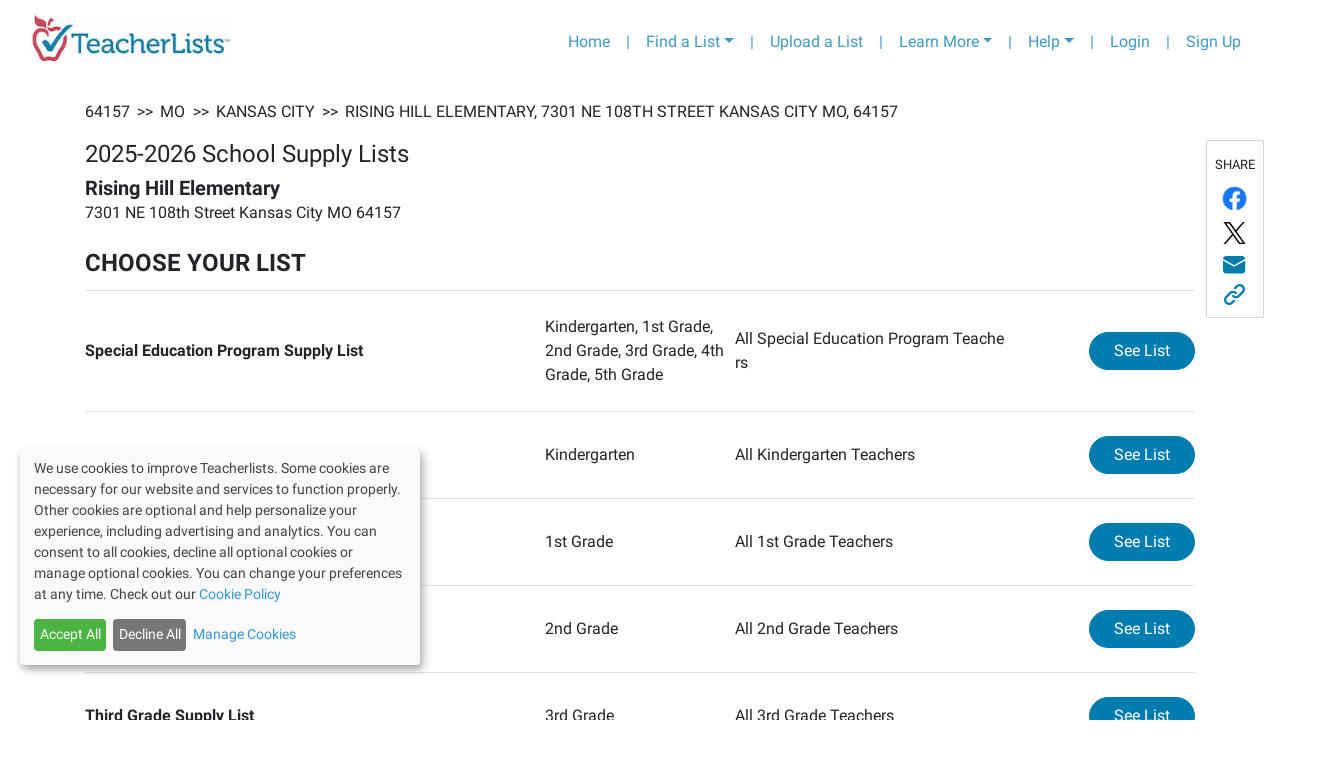

--- FILE ---
content_type: application/javascript; charset=UTF-8
request_url: https://app.teacherlists.com/_next/static/chunks/9814-ea4b685988fff0c7c8bf.js
body_size: 3569
content:
"use strict";(self.webpackChunk_N_E=self.webpackChunk_N_E||[]).push([[9814],{90166:function(e,t,o){var n=o(39833),s=o(56409),i=o(5532),a=o(73882),r=o(37641),l=o.n(r),c=o(61585),p=o.n(c),d=o(27898),u=o(84927);function h(e,t){var o=Object.keys(e);if(Object.getOwnPropertySymbols){var n=Object.getOwnPropertySymbols(e);t&&(n=n.filter((function(t){return Object.getOwnPropertyDescriptor(e,t).enumerable}))),o.push.apply(o,n)}return o}function m(e){for(var t=1;t<arguments.length;t++){var o=null!=arguments[t]?arguments[t]:{};t%2?h(Object(o),!0).forEach((function(t){(0,i.Z)(e,t,o[t])})):Object.getOwnPropertyDescriptors?Object.defineProperties(e,Object.getOwnPropertyDescriptors(o)):h(Object(o)).forEach((function(t){Object.defineProperty(e,t,Object.getOwnPropertyDescriptor(o,t))}))}return e}var f=m(m({},d.Transition.propTypes),{},{children:l().oneOfType([l().arrayOf(l().node),l().node]),tag:u.tagPropType,baseClass:l().string,baseClassActive:l().string,className:l().string,cssModule:l().object,innerRef:l().oneOfType([l().object,l().string,l().func])}),g=m(m({},d.Transition.defaultProps),{},{tag:"div",baseClass:"fade",baseClassActive:"show",timeout:u.TransitionTimeouts.Fade,appear:!0,enter:!0,exit:!0,in:!0});function b(e){var t=e.tag,o=e.baseClass,i=e.baseClassActive,r=e.className,l=e.cssModule,c=e.children,h=e.innerRef,m=(0,s.Z)(e,["tag","baseClass","baseClassActive","className","cssModule","children","innerRef"]),f=(0,u.pick)(m,u.TransitionPropTypeKeys),g=(0,u.omit)(m,u.TransitionPropTypeKeys);return a.createElement(d.Transition,f,(function(e){var s="entered"===e,d=(0,u.mapToCssModules)(p()(r,o,s&&i),l);return a.createElement(t,(0,n.Z)({className:d},g,{ref:h}),c)}))}b.propTypes=f,b.defaultProps=g,t.Z=b},36242:function(e,t,o){o.d(t,{Z:function(){return N}});var n=o(5532),s=o(39833),i=o(49139),a=o(43430),r=o(73882),l=o(37641),c=o.n(l),p=o(61585),d=o.n(p),u=o(17820),h=o(84927),m={children:c().node.isRequired,node:c().any},f=function(e){function t(){return e.apply(this,arguments)||this}(0,a.Z)(t,e);var o=t.prototype;return o.componentWillUnmount=function(){this.defaultNode&&document.body.removeChild(this.defaultNode),this.defaultNode=null},o.render=function(){return h.canUseDOM?(this.props.node||this.defaultNode||(this.defaultNode=document.createElement("div"),document.body.appendChild(this.defaultNode)),u.createPortal(this.props.children,this.props.node||this.defaultNode)):null},t}(r.Component);f.propTypes=m;var g=f,b=o(90166);function y(e,t){var o=Object.keys(e);if(Object.getOwnPropertySymbols){var n=Object.getOwnPropertySymbols(e);t&&(n=n.filter((function(t){return Object.getOwnPropertyDescriptor(e,t).enumerable}))),o.push.apply(o,n)}return o}function C(e){for(var t=1;t<arguments.length;t++){var o=null!=arguments[t]?arguments[t]:{};t%2?y(Object(o),!0).forEach((function(t){(0,n.Z)(e,t,o[t])})):Object.getOwnPropertyDescriptors?Object.defineProperties(e,Object.getOwnPropertyDescriptors(o)):y(Object(o)).forEach((function(t){Object.defineProperty(e,t,Object.getOwnPropertyDescriptor(o,t))}))}return e}function O(){}var T=c().shape(b.Z.propTypes),v={isOpen:c().bool,autoFocus:c().bool,centered:c().bool,scrollable:c().bool,size:c().string,toggle:c().func,keyboard:c().bool,role:c().string,labelledBy:c().string,backdrop:c().oneOfType([c().bool,c().oneOf(["static"])]),onEnter:c().func,onExit:c().func,onOpened:c().func,onClosed:c().func,children:c().node,className:c().string,wrapClassName:c().string,modalClassName:c().string,backdropClassName:c().string,contentClassName:c().string,external:c().node,fade:c().bool,cssModule:c().object,zIndex:c().oneOfType([c().number,c().string]),backdropTransition:T,modalTransition:T,innerRef:c().oneOfType([c().object,c().string,c().func]),unmountOnClose:c().bool,returnFocusAfterClose:c().bool,container:h.targetPropType,trapFocus:c().bool},k=Object.keys(v),_={isOpen:!1,autoFocus:!0,centered:!1,scrollable:!1,role:"dialog",backdrop:!0,keyboard:!0,zIndex:1050,fade:!0,onOpened:O,onClosed:O,modalTransition:{timeout:h.TransitionTimeouts.Modal},backdropTransition:{mountOnEnter:!0,timeout:h.TransitionTimeouts.Fade},unmountOnClose:!0,returnFocusAfterClose:!0,container:"body",trapFocus:!1},E=function(e){function t(t){var o;return(o=e.call(this,t)||this)._element=null,o._originalBodyPadding=null,o.getFocusableChildren=o.getFocusableChildren.bind((0,i.Z)(o)),o.handleBackdropClick=o.handleBackdropClick.bind((0,i.Z)(o)),o.handleBackdropMouseDown=o.handleBackdropMouseDown.bind((0,i.Z)(o)),o.handleEscape=o.handleEscape.bind((0,i.Z)(o)),o.handleStaticBackdropAnimation=o.handleStaticBackdropAnimation.bind((0,i.Z)(o)),o.handleTab=o.handleTab.bind((0,i.Z)(o)),o.onOpened=o.onOpened.bind((0,i.Z)(o)),o.onClosed=o.onClosed.bind((0,i.Z)(o)),o.manageFocusAfterClose=o.manageFocusAfterClose.bind((0,i.Z)(o)),o.clearBackdropAnimationTimeout=o.clearBackdropAnimationTimeout.bind((0,i.Z)(o)),o.trapFocus=o.trapFocus.bind((0,i.Z)(o)),o.state={isOpen:!1,showStaticBackdropAnimation:!1},o}(0,a.Z)(t,e);var o=t.prototype;return o.componentDidMount=function(){var e=this.props,t=e.isOpen,o=e.autoFocus,n=e.onEnter;t&&(this.init(),this.setState({isOpen:!0}),o&&this.setFocus()),n&&n(),document.addEventListener("focus",this.trapFocus,!0),this._isMounted=!0},o.componentDidUpdate=function(e,t){if(this.props.isOpen&&!e.isOpen)return this.init(),void this.setState({isOpen:!0});this.props.autoFocus&&this.state.isOpen&&!t.isOpen&&this.setFocus(),this._element&&e.zIndex!==this.props.zIndex&&(this._element.style.zIndex=this.props.zIndex)},o.componentWillUnmount=function(){this.clearBackdropAnimationTimeout(),this.props.onExit&&this.props.onExit(),this._element&&(this.destroy(),(this.props.isOpen||this.state.isOpen)&&this.close()),document.removeEventListener("focus",this.trapFocus,!0),this._isMounted=!1},o.trapFocus=function(e){if(this.props.trapFocus&&this._element&&(!this._dialog||this._dialog.parentNode!==e.target)&&!(this.modalIndex<t.openCount-1)){for(var o=this.getFocusableChildren(),n=0;n<o.length;n++)if(o[n]===e.target)return;o.length>0&&(e.preventDefault(),e.stopPropagation(),o[0].focus())}},o.onOpened=function(e,t){this.props.onOpened(),(this.props.modalTransition.onEntered||O)(e,t)},o.onClosed=function(e){var t=this.props.unmountOnClose;this.props.onClosed(),(this.props.modalTransition.onExited||O)(e),t&&this.destroy(),this.close(),this._isMounted&&this.setState({isOpen:!1})},o.setFocus=function(){this._dialog&&this._dialog.parentNode&&"function"===typeof this._dialog.parentNode.focus&&this._dialog.parentNode.focus()},o.getFocusableChildren=function(){return this._element.querySelectorAll(h.focusableElements.join(", "))},o.getFocusedChild=function(){var e,t=this.getFocusableChildren();try{e=document.activeElement}catch(o){e=t[0]}return e},o.handleBackdropClick=function(e){if(e.target===this._mouseDownElement){e.stopPropagation();var t=this._dialog?this._dialog.parentNode:null;if(t&&e.target===t&&"static"===this.props.backdrop&&this.handleStaticBackdropAnimation(),!this.props.isOpen||!0!==this.props.backdrop)return;t&&e.target===t&&this.props.toggle&&this.props.toggle(e)}},o.handleTab=function(e){if(9===e.which&&!(this.modalIndex<t.openCount-1)){var o=this.getFocusableChildren(),n=o.length;if(0!==n){for(var s=this.getFocusedChild(),i=0,a=0;a<n;a+=1)if(o[a]===s){i=a;break}e.shiftKey&&0===i?(e.preventDefault(),o[n-1].focus()):e.shiftKey||i!==n-1||(e.preventDefault(),o[0].focus())}}},o.handleBackdropMouseDown=function(e){this._mouseDownElement=e.target},o.handleEscape=function(e){this.props.isOpen&&e.keyCode===h.keyCodes.esc&&this.props.toggle&&(this.props.keyboard?(e.preventDefault(),e.stopPropagation(),this.props.toggle(e)):"static"===this.props.backdrop&&(e.preventDefault(),e.stopPropagation(),this.handleStaticBackdropAnimation()))},o.handleStaticBackdropAnimation=function(){var e=this;this.clearBackdropAnimationTimeout(),this.setState({showStaticBackdropAnimation:!0}),this._backdropAnimationTimeout=setTimeout((function(){e.setState({showStaticBackdropAnimation:!1})}),100)},o.init=function(){try{this._triggeringElement=document.activeElement}catch(e){this._triggeringElement=null}this._element||(this._element=document.createElement("div"),this._element.setAttribute("tabindex","-1"),this._element.style.position="relative",this._element.style.zIndex=this.props.zIndex,this._mountContainer=(0,h.getTarget)(this.props.container),this._mountContainer.appendChild(this._element)),this._originalBodyPadding=(0,h.getOriginalBodyPadding)(),(0,h.conditionallyUpdateScrollbar)(),0===t.openCount&&(document.body.className=d()(document.body.className,(0,h.mapToCssModules)("modal-open",this.props.cssModule))),this.modalIndex=t.openCount,t.openCount+=1},o.destroy=function(){this._element&&(this._mountContainer.removeChild(this._element),this._element=null),this.manageFocusAfterClose()},o.manageFocusAfterClose=function(){if(this._triggeringElement){var e=this.props.returnFocusAfterClose;this._triggeringElement.focus&&e&&this._triggeringElement.focus(),this._triggeringElement=null}},o.close=function(){if(t.openCount<=1){var e=(0,h.mapToCssModules)("modal-open",this.props.cssModule),o=new RegExp("(^| )"+e+"( |$)");document.body.className=document.body.className.replace(o," ").trim()}this.manageFocusAfterClose(),t.openCount=Math.max(0,t.openCount-1),(0,h.setScrollbarWidth)(this._originalBodyPadding)},o.renderModalDialog=function(){var e,t=this,o=(0,h.omit)(this.props,k),n="modal-dialog";return r.createElement("div",(0,s.Z)({},o,{className:(0,h.mapToCssModules)(d()(n,this.props.className,(e={},e["modal-"+this.props.size]=this.props.size,e["modal-dialog-centered"]=this.props.centered,e["modal-dialog-scrollable"]=this.props.scrollable,e)),this.props.cssModule),role:"document",ref:function(e){t._dialog=e}}),r.createElement("div",{className:(0,h.mapToCssModules)(d()("modal-content",this.props.contentClassName),this.props.cssModule)},this.props.children))},o.render=function(){var e=this.props.unmountOnClose;if(this._element&&(this.state.isOpen||!e)){var t=!!this._element&&!this.state.isOpen&&!e;this._element.style.display=t?"none":"block";var o=this.props,n=o.wrapClassName,i=o.modalClassName,a=o.backdropClassName,l=o.cssModule,c=o.isOpen,p=o.backdrop,u=o.role,m=o.labelledBy,f=o.external,y=o.innerRef,O={onClick:this.handleBackdropClick,onMouseDown:this.handleBackdropMouseDown,onKeyUp:this.handleEscape,onKeyDown:this.handleTab,style:{display:"block"},"aria-labelledby":m,role:u,tabIndex:"-1"},T=this.props.fade,v=C(C(C({},b.Z.defaultProps),this.props.modalTransition),{},{baseClass:T?this.props.modalTransition.baseClass:"",timeout:T?this.props.modalTransition.timeout:0}),k=C(C(C({},b.Z.defaultProps),this.props.backdropTransition),{},{baseClass:T?this.props.backdropTransition.baseClass:"",timeout:T?this.props.backdropTransition.timeout:0}),_=p&&(T?r.createElement(b.Z,(0,s.Z)({},k,{in:c&&!!p,cssModule:l,className:(0,h.mapToCssModules)(d()("modal-backdrop",a),l)})):r.createElement("div",{className:(0,h.mapToCssModules)(d()("modal-backdrop","show",a),l)}));return r.createElement(g,{node:this._element},r.createElement("div",{className:(0,h.mapToCssModules)(n)},r.createElement(b.Z,(0,s.Z)({},O,v,{in:c,onEntered:this.onOpened,onExited:this.onClosed,cssModule:l,className:(0,h.mapToCssModules)(d()("modal",i,this.state.showStaticBackdropAnimation&&"modal-static"),l),innerRef:y}),f,this.renderModalDialog()),_))}return null},o.clearBackdropAnimationTimeout=function(){this._backdropAnimationTimeout&&(clearTimeout(this._backdropAnimationTimeout),this._backdropAnimationTimeout=void 0)},t}(r.Component);E.propTypes=v,E.defaultProps=_,E.openCount=0;var N=E},82702:function(e,t,o){var n=o(39833),s=o(56409),i=o(73882),a=o(37641),r=o.n(a),l=o(61585),c=o.n(l),p=o(84927),d={tag:p.tagPropType,className:r().string,cssModule:r().object},u=function(e){var t=e.className,o=e.cssModule,a=e.tag,r=(0,s.Z)(e,["className","cssModule","tag"]),l=(0,p.mapToCssModules)(c()(t,"modal-body"),o);return i.createElement(a,(0,n.Z)({},r,{className:l}))};u.propTypes=d,u.defaultProps={tag:"div"},t.Z=u},47435:function(e,t,o){var n=o(39833),s=o(56409),i=o(73882),a=o(37641),r=o.n(a),l=o(61585),c=o.n(l),p=o(84927),d={tag:p.tagPropType,type:r().string,size:r().string,color:r().string,className:r().string,cssModule:r().object,children:r().string},u=function(e){var t=e.className,o=e.cssModule,a=e.type,r=e.size,l=e.color,d=e.children,u=e.tag,h=(0,s.Z)(e,["className","cssModule","type","size","color","children","tag"]),m=(0,p.mapToCssModules)(c()(t,!!r&&"spinner-"+a+"-"+r,"spinner-"+a,!!l&&"text-"+l),o);return i.createElement(u,(0,n.Z)({role:"status"},h,{className:m}),d&&i.createElement("span",{className:(0,p.mapToCssModules)("sr-only",o)},d))};u.propTypes=d,u.defaultProps={tag:"div",type:"border",children:"Loading..."},t.Z=u}}]);